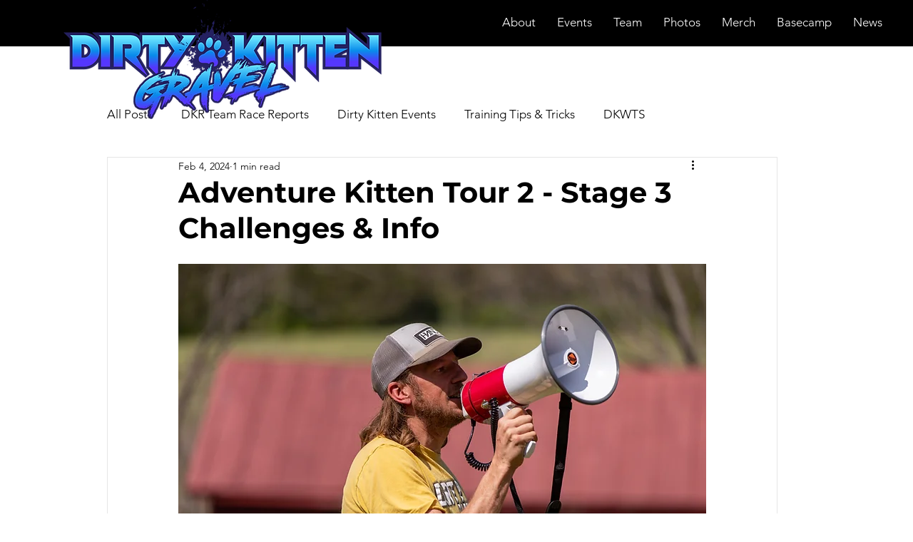

--- FILE ---
content_type: text/css; charset=utf-8
request_url: https://www.dirtykittengravel.com/_serverless/pro-gallery-css-v4-server/layoutCss?ver=2&id=cma0267473-not-scoped&items=3282_1080_1080%7C3426_1080_1080%7C3603_1080_1080&container=2764.203125_740_323.328125_720&options=gallerySizeType:px%7CenableInfiniteScroll:true%7CtitlePlacement:SHOW_ON_HOVER%7CimageMargin:5%7CisVertical:false%7CgridStyle:0%7CgalleryLayout:1%7CnumberOfImagesPerRow:0%7CgallerySizePx:300%7CcubeType:fill%7CgalleryThumbnailsAlignment:none
body_size: -181
content:
#pro-gallery-cma0267473-not-scoped [data-hook="item-container"][data-idx="0"].gallery-item-container{opacity: 1 !important;display: block !important;transition: opacity .2s ease !important;top: 0px !important;left: 0px !important;right: auto !important;height: 243px !important;width: 243px !important;} #pro-gallery-cma0267473-not-scoped [data-hook="item-container"][data-idx="0"] .gallery-item-common-info-outer{height: 100% !important;} #pro-gallery-cma0267473-not-scoped [data-hook="item-container"][data-idx="0"] .gallery-item-common-info{height: 100% !important;width: 100% !important;} #pro-gallery-cma0267473-not-scoped [data-hook="item-container"][data-idx="0"] .gallery-item-wrapper{width: 243px !important;height: 243px !important;margin: 0 !important;} #pro-gallery-cma0267473-not-scoped [data-hook="item-container"][data-idx="0"] .gallery-item-content{width: 243px !important;height: 243px !important;margin: 0px 0px !important;opacity: 1 !important;} #pro-gallery-cma0267473-not-scoped [data-hook="item-container"][data-idx="0"] .gallery-item-hover{width: 243px !important;height: 243px !important;opacity: 1 !important;} #pro-gallery-cma0267473-not-scoped [data-hook="item-container"][data-idx="0"] .item-hover-flex-container{width: 243px !important;height: 243px !important;margin: 0px 0px !important;opacity: 1 !important;} #pro-gallery-cma0267473-not-scoped [data-hook="item-container"][data-idx="0"] .gallery-item-wrapper img{width: 100% !important;height: 100% !important;opacity: 1 !important;} #pro-gallery-cma0267473-not-scoped [data-hook="item-container"][data-idx="1"].gallery-item-container{opacity: 1 !important;display: block !important;transition: opacity .2s ease !important;top: 0px !important;left: 248px !important;right: auto !important;height: 243px !important;width: 243px !important;} #pro-gallery-cma0267473-not-scoped [data-hook="item-container"][data-idx="1"] .gallery-item-common-info-outer{height: 100% !important;} #pro-gallery-cma0267473-not-scoped [data-hook="item-container"][data-idx="1"] .gallery-item-common-info{height: 100% !important;width: 100% !important;} #pro-gallery-cma0267473-not-scoped [data-hook="item-container"][data-idx="1"] .gallery-item-wrapper{width: 243px !important;height: 243px !important;margin: 0 !important;} #pro-gallery-cma0267473-not-scoped [data-hook="item-container"][data-idx="1"] .gallery-item-content{width: 243px !important;height: 243px !important;margin: 0px 0px !important;opacity: 1 !important;} #pro-gallery-cma0267473-not-scoped [data-hook="item-container"][data-idx="1"] .gallery-item-hover{width: 243px !important;height: 243px !important;opacity: 1 !important;} #pro-gallery-cma0267473-not-scoped [data-hook="item-container"][data-idx="1"] .item-hover-flex-container{width: 243px !important;height: 243px !important;margin: 0px 0px !important;opacity: 1 !important;} #pro-gallery-cma0267473-not-scoped [data-hook="item-container"][data-idx="1"] .gallery-item-wrapper img{width: 100% !important;height: 100% !important;opacity: 1 !important;} #pro-gallery-cma0267473-not-scoped [data-hook="item-container"][data-idx="2"].gallery-item-container{opacity: 1 !important;display: block !important;transition: opacity .2s ease !important;top: 0px !important;left: 496px !important;right: auto !important;height: 243px !important;width: 244px !important;} #pro-gallery-cma0267473-not-scoped [data-hook="item-container"][data-idx="2"] .gallery-item-common-info-outer{height: 100% !important;} #pro-gallery-cma0267473-not-scoped [data-hook="item-container"][data-idx="2"] .gallery-item-common-info{height: 100% !important;width: 100% !important;} #pro-gallery-cma0267473-not-scoped [data-hook="item-container"][data-idx="2"] .gallery-item-wrapper{width: 244px !important;height: 243px !important;margin: 0 !important;} #pro-gallery-cma0267473-not-scoped [data-hook="item-container"][data-idx="2"] .gallery-item-content{width: 244px !important;height: 243px !important;margin: 0px 0px !important;opacity: 1 !important;} #pro-gallery-cma0267473-not-scoped [data-hook="item-container"][data-idx="2"] .gallery-item-hover{width: 244px !important;height: 243px !important;opacity: 1 !important;} #pro-gallery-cma0267473-not-scoped [data-hook="item-container"][data-idx="2"] .item-hover-flex-container{width: 244px !important;height: 243px !important;margin: 0px 0px !important;opacity: 1 !important;} #pro-gallery-cma0267473-not-scoped [data-hook="item-container"][data-idx="2"] .gallery-item-wrapper img{width: 100% !important;height: 100% !important;opacity: 1 !important;} #pro-gallery-cma0267473-not-scoped .pro-gallery-prerender{height:243.33333333333334px !important;}#pro-gallery-cma0267473-not-scoped {height:243.33333333333334px !important; width:740px !important;}#pro-gallery-cma0267473-not-scoped .pro-gallery-margin-container {height:243.33333333333334px !important;}#pro-gallery-cma0267473-not-scoped .pro-gallery {height:243.33333333333334px !important; width:740px !important;}#pro-gallery-cma0267473-not-scoped .pro-gallery-parent-container {height:243.33333333333334px !important; width:745px !important;}

--- FILE ---
content_type: text/css; charset=utf-8
request_url: https://www.dirtykittengravel.com/_serverless/pro-gallery-css-v4-server/layoutCss?ver=2&id=b87tl77781-not-scoped&items=3380_1000_667%7C3534_1280_720%7C3455_1245_960&container=3227.53125_740_249_720&options=gallerySizeType:px%7CenableInfiniteScroll:true%7CtitlePlacement:SHOW_ON_HOVER%7CimageMargin:5%7CgalleryLayout:0%7CisVertical:true%7CgallerySizePx:300%7CcubeType:fill%7CgalleryThumbnailsAlignment:none
body_size: -194
content:
#pro-gallery-b87tl77781-not-scoped [data-hook="item-container"][data-idx="0"].gallery-item-container{opacity: 1 !important;display: block !important;transition: opacity .2s ease !important;top: 0px !important;left: 0px !important;right: auto !important;height: 162px !important;width: 243px !important;} #pro-gallery-b87tl77781-not-scoped [data-hook="item-container"][data-idx="0"] .gallery-item-common-info-outer{height: 100% !important;} #pro-gallery-b87tl77781-not-scoped [data-hook="item-container"][data-idx="0"] .gallery-item-common-info{height: 100% !important;width: 100% !important;} #pro-gallery-b87tl77781-not-scoped [data-hook="item-container"][data-idx="0"] .gallery-item-wrapper{width: 243px !important;height: 162px !important;margin: 0 !important;} #pro-gallery-b87tl77781-not-scoped [data-hook="item-container"][data-idx="0"] .gallery-item-content{width: 243px !important;height: 162px !important;margin: 0px 0px !important;opacity: 1 !important;} #pro-gallery-b87tl77781-not-scoped [data-hook="item-container"][data-idx="0"] .gallery-item-hover{width: 243px !important;height: 162px !important;opacity: 1 !important;} #pro-gallery-b87tl77781-not-scoped [data-hook="item-container"][data-idx="0"] .item-hover-flex-container{width: 243px !important;height: 162px !important;margin: 0px 0px !important;opacity: 1 !important;} #pro-gallery-b87tl77781-not-scoped [data-hook="item-container"][data-idx="0"] .gallery-item-wrapper img{width: 100% !important;height: 100% !important;opacity: 1 !important;} #pro-gallery-b87tl77781-not-scoped [data-hook="item-container"][data-idx="1"].gallery-item-container{opacity: 1 !important;display: block !important;transition: opacity .2s ease !important;top: 0px !important;left: 248px !important;right: auto !important;height: 137px !important;width: 244px !important;} #pro-gallery-b87tl77781-not-scoped [data-hook="item-container"][data-idx="1"] .gallery-item-common-info-outer{height: 100% !important;} #pro-gallery-b87tl77781-not-scoped [data-hook="item-container"][data-idx="1"] .gallery-item-common-info{height: 100% !important;width: 100% !important;} #pro-gallery-b87tl77781-not-scoped [data-hook="item-container"][data-idx="1"] .gallery-item-wrapper{width: 244px !important;height: 137px !important;margin: 0 !important;} #pro-gallery-b87tl77781-not-scoped [data-hook="item-container"][data-idx="1"] .gallery-item-content{width: 244px !important;height: 137px !important;margin: 0px 0px !important;opacity: 1 !important;} #pro-gallery-b87tl77781-not-scoped [data-hook="item-container"][data-idx="1"] .gallery-item-hover{width: 244px !important;height: 137px !important;opacity: 1 !important;} #pro-gallery-b87tl77781-not-scoped [data-hook="item-container"][data-idx="1"] .item-hover-flex-container{width: 244px !important;height: 137px !important;margin: 0px 0px !important;opacity: 1 !important;} #pro-gallery-b87tl77781-not-scoped [data-hook="item-container"][data-idx="1"] .gallery-item-wrapper img{width: 100% !important;height: 100% !important;opacity: 1 !important;} #pro-gallery-b87tl77781-not-scoped [data-hook="item-container"][data-idx="2"].gallery-item-container{opacity: 1 !important;display: block !important;transition: opacity .2s ease !important;top: 0px !important;left: 497px !important;right: auto !important;height: 187px !important;width: 243px !important;} #pro-gallery-b87tl77781-not-scoped [data-hook="item-container"][data-idx="2"] .gallery-item-common-info-outer{height: 100% !important;} #pro-gallery-b87tl77781-not-scoped [data-hook="item-container"][data-idx="2"] .gallery-item-common-info{height: 100% !important;width: 100% !important;} #pro-gallery-b87tl77781-not-scoped [data-hook="item-container"][data-idx="2"] .gallery-item-wrapper{width: 243px !important;height: 187px !important;margin: 0 !important;} #pro-gallery-b87tl77781-not-scoped [data-hook="item-container"][data-idx="2"] .gallery-item-content{width: 243px !important;height: 187px !important;margin: 0px 0px !important;opacity: 1 !important;} #pro-gallery-b87tl77781-not-scoped [data-hook="item-container"][data-idx="2"] .gallery-item-hover{width: 243px !important;height: 187px !important;opacity: 1 !important;} #pro-gallery-b87tl77781-not-scoped [data-hook="item-container"][data-idx="2"] .item-hover-flex-container{width: 243px !important;height: 187px !important;margin: 0px 0px !important;opacity: 1 !important;} #pro-gallery-b87tl77781-not-scoped [data-hook="item-container"][data-idx="2"] .gallery-item-wrapper img{width: 100% !important;height: 100% !important;opacity: 1 !important;} #pro-gallery-b87tl77781-not-scoped .pro-gallery-prerender{height:187px !important;}#pro-gallery-b87tl77781-not-scoped {height:187px !important; width:740px !important;}#pro-gallery-b87tl77781-not-scoped .pro-gallery-margin-container {height:187px !important;}#pro-gallery-b87tl77781-not-scoped .pro-gallery {height:187px !important; width:740px !important;}#pro-gallery-b87tl77781-not-scoped .pro-gallery-parent-container {height:187px !important; width:745px !important;}